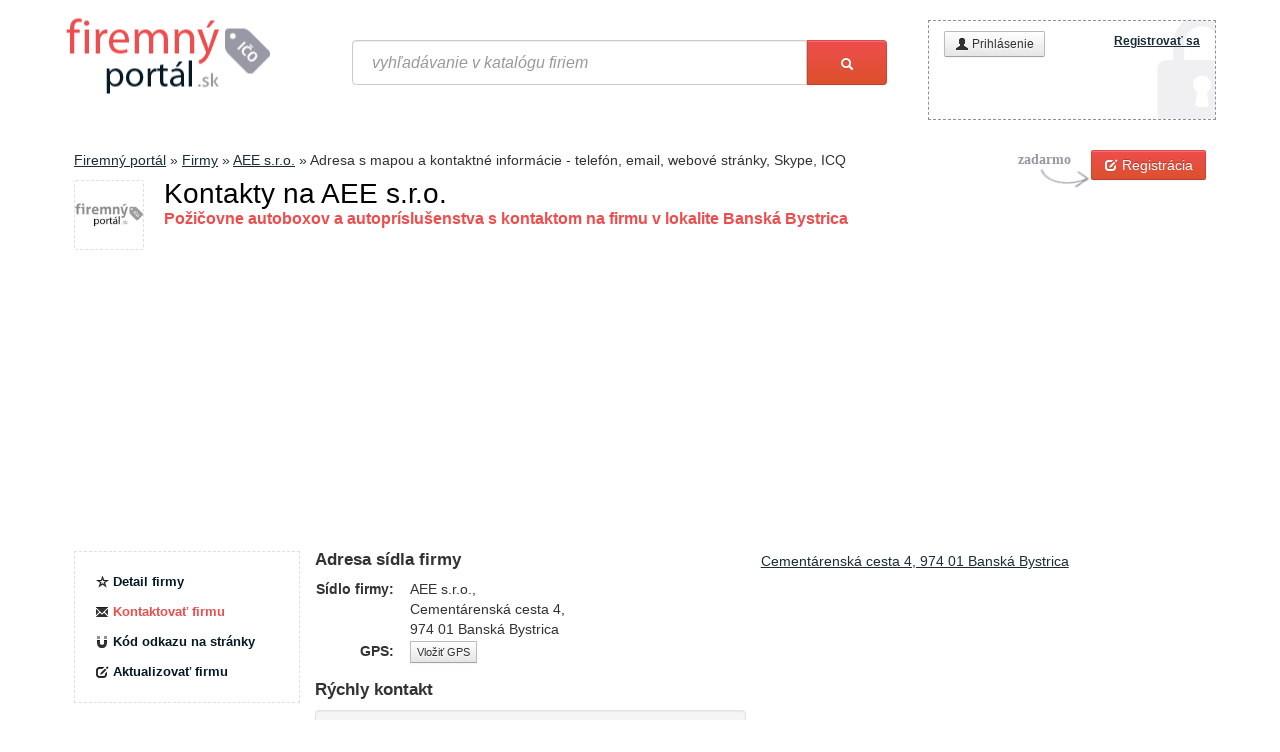

--- FILE ---
content_type: text/html; charset=utf-8
request_url: https://www.google.com/recaptcha/api2/aframe
body_size: 269
content:
<!DOCTYPE HTML><html><head><meta http-equiv="content-type" content="text/html; charset=UTF-8"></head><body><script nonce="o36X4Pb2EjjgTDXAKFk4WQ">/** Anti-fraud and anti-abuse applications only. See google.com/recaptcha */ try{var clients={'sodar':'https://pagead2.googlesyndication.com/pagead/sodar?'};window.addEventListener("message",function(a){try{if(a.source===window.parent){var b=JSON.parse(a.data);var c=clients[b['id']];if(c){var d=document.createElement('img');d.src=c+b['params']+'&rc='+(localStorage.getItem("rc::a")?sessionStorage.getItem("rc::b"):"");window.document.body.appendChild(d);sessionStorage.setItem("rc::e",parseInt(sessionStorage.getItem("rc::e")||0)+1);localStorage.setItem("rc::h",'1768790291742');}}}catch(b){}});window.parent.postMessage("_grecaptcha_ready", "*");}catch(b){}</script></body></html>